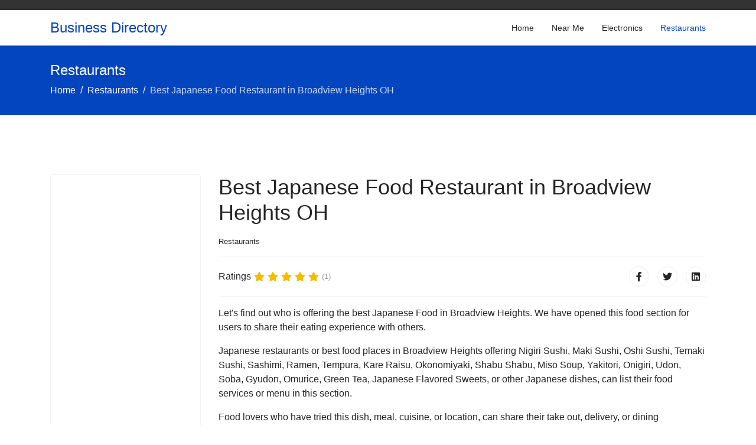

--- FILE ---
content_type: text/html; charset=utf-8
request_url: https://business.muamat.com/restaurants/best-japanese-food-restaurant-in-broadview-heights-oh
body_size: 15200
content:

<!doctype html>
<html lang="en-gb" dir="ltr">
    <head>
        <meta charset="utf-8">
        <meta name="viewport" content="width=device-width, initial-scale=1, shrink-to-fit=no">
        <link rel="canonical" href="https://business.muamat.com/restaurants/best-japanese-food-restaurant-in-broadview-heights-oh">
        <base href="https://business.muamat.com/restaurants/best-japanese-food-restaurant-in-broadview-heights-oh" />
	<meta http-equiv="content-type" content="text/html; charset=utf-8" />
	<meta name="keywords" content="Restaurants, Broadview Heights, Japanese Food" />
	<meta name="robots" content="index, follow" />
	<meta name="description" content="Best Japanese Food Restaurant in Broadview Heights OH" />
	<meta name="generator" content="Joomla! - Open Source Content Management" />
	<title>Best Japanese Food Restaurant in Broadview Heights OH</title>
	<link href="/templates/shaper_helixultimate/images/favicon.ico" rel="shortcut icon" type="image/vnd.microsoft.icon" />
	<link href="/templates/shaper_helixultimate/css/bootstrap.min.css" rel="stylesheet" type="text/css" />
	<link href="/templates/shaper_helixultimate/css/font-awesome.min.css" rel="stylesheet" type="text/css" />
	<link href="/templates/shaper_helixultimate/css/fa-v4-shims.css" rel="stylesheet" type="text/css" />
	<link href="/templates/shaper_helixultimate/css/template.css" rel="stylesheet" type="text/css" />
	<link href="/templates/shaper_helixultimate/css/presets/default.css" rel="stylesheet" type="text/css" />
	<link href="/templates/shaper_helixultimate/css/custom.css" rel="stylesheet" type="text/css" />
	<style type="text/css">
h1{font-family: 'Arial', sans-serif;}

	</style>
	<script type="application/json" class="joomla-script-options new">{"csrf.token":"9f9177a176261d5c2b324ff3e0fdcd55","system.paths":{"root":"","base":""}}</script>
	<script src="/media/jui/js/jquery.min.js?e4437c2d836a9698c5377b19b31d26d7" type="text/javascript"></script>
	<script src="/media/jui/js/jquery-noconflict.js?e4437c2d836a9698c5377b19b31d26d7" type="text/javascript"></script>
	<script src="/media/jui/js/jquery-migrate.min.js?e4437c2d836a9698c5377b19b31d26d7" type="text/javascript"></script>
	<script src="/media/system/js/caption.js?e4437c2d836a9698c5377b19b31d26d7" type="text/javascript"></script>
	<script src="/templates/shaper_helixultimate/js/popper.min.js" type="text/javascript"></script>
	<script src="/templates/shaper_helixultimate/js/bootstrap.min.js" type="text/javascript"></script>
	<script src="/templates/shaper_helixultimate/js/main.js" type="text/javascript"></script>
	<script src="/media/system/js/core.js?e4437c2d836a9698c5377b19b31d26d7" type="text/javascript"></script>
	<script type="text/javascript">
jQuery(function($){ initTooltips(); $("body").on("subform-row-add", initTooltips); function initTooltips (event, container) { container = container || document;$(container).find(".hasTooltip").tooltip({"html": true,"container": "body"});} });jQuery(window).on('load',  function() {
				new JCaption('img.caption');
			});;(function ($) {
	$.ajaxSetup({
		headers: {
			'X-CSRF-Token': Joomla.getOptions('csrf.token')
		}
	});
})(jQuery);template="shaper_helixultimate";
	</script>
    </head>
    <body class="site helix-ultimate com-content view-article layout-default task-none itemid-113 en-gb ltr layout-fluid offcanvas-init offcanvs-position-left">
    
    <div class="body-wrapper">
        <div class="body-innerwrapper">
            <div id="sp-top-bar"><div class="container"><div class="container-inner"><div class="row"><div id="sp-top1" class="col-lg-6"><div class="sp-column text-center text-lg-left"></div></div><div id="sp-top2" class="col-lg-6"><div class="sp-column text-center text-lg-right"></div></div></div></div></div></div><header id="sp-header"><div class="container"><div class="container-inner"><div class="row"><div id="sp-logo" class="col-12 col-lg-3"><div class="sp-column"><a id="offcanvas-toggler" aria-label="Navigation" class="offcanvas-toggler-left d-block d-lg-none" href="#"><span class="fa fa-bars" aria-hidden="true" title="Navigation"></span></a><span class="logo"><a href="/">Business Directory</a></span></div></div><div id="sp-menu" class="d-none d-lg-block col-lg-9"><div class="sp-column"><nav class="sp-megamenu-wrapper" role="navigation"><ul class="sp-megamenu-parent menu-animation-fade-up d-none d-lg-block"><li class="sp-menu-item"><a  href="/" >Home</a></li><li class="sp-menu-item"><a  href="/near-me" >Near Me</a></li><li class="sp-menu-item"><a  href="/electronics" >Electronics</a></li><li class="sp-menu-item current-item active"><a  href="/restaurants" >Restaurants</a></li></ul></nav></div></div></div></div></div></header>            <section id="sp-section-1"><div class="row"><div id="sp-title" class="col-lg-12 "><div class="sp-column "><div class="sp-page-title"><div class="container"><h1 class="sp-page-title-heading">Restaurants</h1>
<ol itemscope itemtype="https://schema.org/BreadcrumbList" class="breadcrumb">
			<li class="float-left">
			<span class="divider fa fa-location" aria-hidden="true"></span>
		</li>
	
				<li itemprop="itemListElement" itemscope itemtype="https://schema.org/ListItem" class="breadcrumb-item"><a itemprop="item" href="/" class="pathway"><span itemprop="name">Home</span></a>				<meta itemprop="position" content="1">
			</li>
					<li itemprop="itemListElement" itemscope itemtype="https://schema.org/ListItem" class="breadcrumb-item"><a itemprop="item" href="/restaurants" class="pathway"><span itemprop="name">Restaurants</span></a>				<meta itemprop="position" content="2">
			</li>
					<li itemprop="itemListElement" itemscope itemtype="https://schema.org/ListItem" class="breadcrumb-item active"><span itemprop="name">Best Japanese Food Restaurant in Broadview Heights OH</span>				<meta itemprop="position" content="3">
			</li>
		</ol>
</div></div></div></div></div></section><section id="sp-main-body"><div class="container"><div class="container-inner"><div class="row"><aside id="sp-left" class="col-lg-3 "><div class="sp-column "><div class="sp-module "><div class="sp-module-content">

<div class="custom"  >
	<script async src="https://pagead2.googlesyndication.com/pagead/js/adsbygoogle.js"></script>
<!-- Business-Muamat-Side -->
<ins class="adsbygoogle"
     style="display:block"
     data-ad-client="ca-pub-7282965201779371"
     data-ad-slot="7913345859"
     data-ad-format="auto"
     data-full-width-responsive="true"></ins>
<script>
     (adsbygoogle = window.adsbygoogle || []).push({});
</script></div>
</div></div></div></aside><main id="sp-component" class="col-lg-9 " role="main"><div class="sp-column "><div id="system-message-container">
	</div>
<div class="article-details " itemscope itemtype="https://schema.org/Article">
	<meta itemprop="inLanguage" content="en-GB">
	
					
	
		
		<div class="article-header">
					<h1 itemprop="headline">
				Best Japanese Food Restaurant in Broadview Heights OH			</h1>
								
		
	</div>
		<div class="article-can-edit d-flex flex-wrap justify-content-between">
				</div>
			<div class="article-info">

	
		
		
					<span class="category-name" title="Category: Restaurants">
			<a href="/restaurants">Restaurants</a>
	</span>
		
		
				
		
	
			
		
			</div>
	
		
			
		
		
			<div class="article-ratings-social-share d-flex justify-content-end">
			<div class="mr-auto align-self-center">
														<div class="article-ratings" data-id="62501">
	<span class="ratings-label">Ratings</span>
	<div class="rating-symbol">
		<span class="rating-star active" data-number="5"></span><span class="rating-star active" data-number="4"></span><span class="rating-star active" data-number="3"></span><span class="rating-star active" data-number="2"></span><span class="rating-star active" data-number="1"></span>	</div>
	<span class="fa fa-spinner fa-spin" style="display: none;"></span>
	<span class="ratings-count">(1)</span>
</div>
							</div>
			<div>
				<div class="article-social-share">
	<div class="social-share-icon">
		<ul>
											<li>
					<a class="facebook" onClick="window.open('https://www.facebook.com/sharer.php?u=https://www.business.muamat.com/restaurants/best-japanese-food-restaurant-in-broadview-heights-oh','Facebook','width=600,height=300,left='+(screen.availWidth/2-300)+',top='+(screen.availHeight/2-150)+''); return false;" href="https://www.facebook.com/sharer.php?u=https://www.business.muamat.com/restaurants/best-japanese-food-restaurant-in-broadview-heights-oh" title="Facebook">
						<span class="fa fa-facebook"></span>
					</a>
				</li>
																											<li>
					<a class="twitter" title="Twitter" onClick="window.open('https://twitter.com/share?url=https://www.business.muamat.com/restaurants/best-japanese-food-restaurant-in-broadview-heights-oh&amp;text=Best%20Japanese%20Food%20Restaurant%20in%20Broadview%20Heights%20OH','Twitter share','width=600,height=300,left='+(screen.availWidth/2-300)+',top='+(screen.availHeight/2-150)+''); return false;" href="https://twitter.com/share?url=https://www.business.muamat.com/restaurants/best-japanese-food-restaurant-in-broadview-heights-oh&amp;text=Best%20Japanese%20Food%20Restaurant%20in%20Broadview%20Heights%20OH">
						<span class="fa fa-twitter"></span>
					</a>
				</li>
																												<li>
						<a class="linkedin" title="LinkedIn" onClick="window.open('https://www.linkedin.com/shareArticle?mini=true&url=https://www.business.muamat.com/restaurants/best-japanese-food-restaurant-in-broadview-heights-oh','Linkedin','width=585,height=666,left='+(screen.availWidth/2-292)+',top='+(screen.availHeight/2-333)+''); return false;" href="https://www.linkedin.com/shareArticle?mini=true&url=https://www.business.muamat.com/restaurants/best-japanese-food-restaurant-in-broadview-heights-oh" >
							<span class="fa fa-linkedin-square"></span>
						</a>
					</li>
										</ul>
		</div>
	</div>
			</div>
		</div>
	
	<div itemprop="articleBody">
		<p>Let's find out who is offering the best Japanese Food in Broadview Heights. We have opened this food section for users to share their eating experience with others.</p><p>Japanese restaurants or best food places in Broadview Heights offering Nigiri Sushi, Maki Sushi, Oshi Sushi, Temaki Sushi, Sashimi, Ramen, Tempura, Kare Raisu, Okonomiyaki, Shabu Shabu, Miso Soup, Yakitori, Onigiri, Udon, Soba, Gyudon, Omurice, Green Tea, Japanese Flavored Sweets, or other Japanese dishes, can list their food services or menu in this section.</p><p>Food lovers who have tried this dish, meal, cuisine, or location, can share their take out, delivery, or dining experience. It's a free job for Japanese foodies in Broadview Heights to provide authentic, real, honest, and genuine comments and reviews on the food quality, service, communication, taste, delivery, and pricing.</p><p>Don't forget to try top Japanese Food in Broadview Heights from the following local Broadview Heights restaurants.</p><p><br />Restaurants in Broadview Heights</p><p>List your food business here by <a href="/contact-us">Contact Us</a></p>	</div>

	
						<ul class="tags list-inline">
																	<li class="list-inline-item tag-2198 tag-list0" itemprop="keywords">
					<a href="/tags/broadview-heights" class="label label-info">
						Broadview Heights					</a>
				</li>
																				<li class="list-inline-item tag-4191 tag-list1" itemprop="keywords">
					<a href="/tags/japanese-food" class="label label-info">
						Japanese Food					</a>
				</li>
																				<li class="list-inline-item tag-4192 tag-list2" itemprop="keywords">
					<a href="/tags/japanese-restaurant" class="label label-info">
						Japanese Restaurant					</a>
				</li>
																				<li class="list-inline-item tag-4193 tag-list3" itemprop="keywords">
					<a href="/tags/japanese-cuisine" class="label label-info">
						Japanese Cuisine					</a>
				</li>
						</ul>
	
				
				
		
	

	<ul class="pager pagenav">
	<li class="previous">
		<a class="hasTooltip" title="Best Japanese Food Restaurant in King of Prussia PA" aria-label="Previous article: Best Japanese Food Restaurant in King of Prussia PA" href="/restaurants/best-japanese-food-restaurant-in-king-of-prussia-pa" rel="prev">
			<span class="icon-chevron-left" aria-hidden="true"></span> <span aria-hidden="true">Prev</span>		</a>
	</li>
	<li class="next">
		<a class="hasTooltip" title="Best Japanese Food Restaurant in Buffalo MN" aria-label="Next article: Best Japanese Food Restaurant in Buffalo MN" href="/restaurants/best-japanese-food-restaurant-in-buffalo-mn" rel="next">
			<span aria-hidden="true">Next</span> <span class="icon-chevron-right" aria-hidden="true"></span>		</a>
	</li>
</ul>
	
				</div>

<div class="sp-module-content-bottom clearfix"><div class="sp-module "><div class="sp-module-content">

<div class="custom"  >
	<br />
<script async src="https://pagead2.googlesyndication.com/pagead/js/adsbygoogle.js"></script>
<!-- Business-Muamat-Below -->
<ins class="adsbygoogle"
     style="display:block"
     data-ad-client="ca-pub-7282965201779371"
     data-ad-slot="3124053603"
     data-ad-format="auto"
     data-full-width-responsive="true"></ins>
<script>
     (adsbygoogle = window.adsbygoogle || []).push({});
</script></div>
</div></div></div></div></main></div></div></div></section><footer id="sp-footer"><div class="container"><div class="container-inner"><div class="row"><div id="sp-footer1" class="col-lg-6 "><div class="sp-column "><span class="sp-copyright">© Muamat.</span></div></div><div id="sp-footer2" class="col-lg-6 "><div class="sp-column "><div class="sp-module "><div class="sp-module-content"><ul class="menu">
<li class="item-102"><a href="https://www.muamat.com/privacy.php" onclick="window.open(this.href, 'targetWindow', 'toolbar=no,location=no,status=no,menubar=no,scrollbars=yes,resizable=yes,'); return false;">Privacy Policy</a></li><li class="item-103"><a href="https://www.muamat.com/terms.php" onclick="window.open(this.href, 'targetWindow', 'toolbar=no,location=no,status=no,menubar=no,scrollbars=yes,resizable=yes,'); return false;">Terms of Use</a></li><li class="item-112"><a href="/tags" >Tags</a></li><li class="item-114"><a href="/contact-us" >Contact Us</a></li></ul>
</div></div></div></div></div></div></div></footer>        </div>
    </div>

    <!-- Off Canvas Menu -->
    <div class="offcanvas-overlay"></div>
    <div class="offcanvas-menu">
        <a href="#" class="close-offcanvas"><span class="fa fa-remove"></span></a>
        <div class="offcanvas-inner">
                            <div class="sp-module _menu"><div class="sp-module-content"><ul class="menu">
<li class="item-101 default"><a href="/" >Home</a></li><li class="item-104"><a href="/near-me" >Near Me</a></li><li class="item-111"><a href="/electronics" >Electronics</a></li><li class="item-113 current active"><a href="/restaurants" >Restaurants</a></li></ul>
</div></div>
                    </div>
    </div>

    
    
    
    <!-- Go to top -->
            <a href="#" class="sp-scroll-up" aria-label="Scroll Up"><span class="fa fa-chevron-up" aria-hidden="true"></span></a>
            </body>
</html>

--- FILE ---
content_type: text/html; charset=utf-8
request_url: https://www.google.com/recaptcha/api2/aframe
body_size: 252
content:
<!DOCTYPE HTML><html><head><meta http-equiv="content-type" content="text/html; charset=UTF-8"></head><body><script nonce="FwkGwzFPiEpS8OPCmVABsw">/** Anti-fraud and anti-abuse applications only. See google.com/recaptcha */ try{var clients={'sodar':'https://pagead2.googlesyndication.com/pagead/sodar?'};window.addEventListener("message",function(a){try{if(a.source===window.parent){var b=JSON.parse(a.data);var c=clients[b['id']];if(c){var d=document.createElement('img');d.src=c+b['params']+'&rc='+(localStorage.getItem("rc::a")?sessionStorage.getItem("rc::b"):"");window.document.body.appendChild(d);sessionStorage.setItem("rc::e",parseInt(sessionStorage.getItem("rc::e")||0)+1);localStorage.setItem("rc::h",'1769607237958');}}}catch(b){}});window.parent.postMessage("_grecaptcha_ready", "*");}catch(b){}</script></body></html>